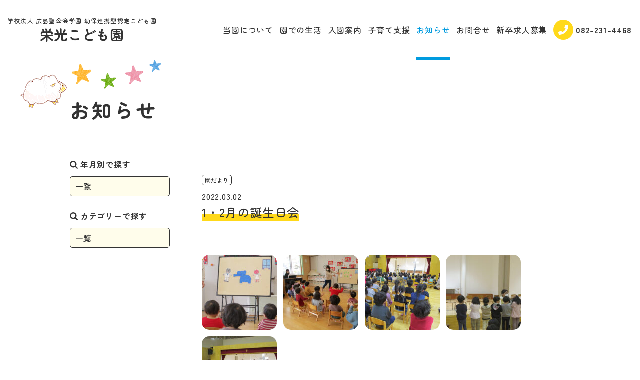

--- FILE ---
content_type: text/html; charset=UTF-8
request_url: https://eikou-kodomoen.jp/1%E3%83%BB2%E6%9C%88%E3%81%AE%E8%AA%95%E7%94%9F%E6%97%A5%E4%BC%9A/
body_size: 7815
content:
<!doctype html>
<html>
<head>
<meta charset="UTF-8">
<meta name="viewport" content="width=device-width,user-scalable=no,maximum-scale=1" />
<!--[if lt IE 9]> 
<script src="/js/html5shiv.min.js"></script> 
<![endif]-->
<link rel="shortcut icon" href="/favicon.ico">
<link rel="apple-touch-icon" type="image/png" href="/apple-touch-icon-180x180.png">
<link rel="icon" type="image/png" href="/icon-192x192.png">
	<title>1・2月の誕生日会 | 栄光こども園 | 学校法人 広島聖公会学園 認定こども園 ・キリスト教幼児教育</title>

     <meta name="description" content="学校法人 広島聖公会学園 認定こども園 ・キリスト教幼児教育を実践しております">
    <meta http-equiv="X-UA-Compatible" content="IE=edge" />
    <meta name="viewport" content="width=device-width, initial-scale=1.0">
    <meta name="format-detection" content="telephone=no">
    <meta http-equiv="X-UA-Compatible" content="IE=edge">
    <link href="/wp-content/themes/eikou-kodomoen.jp/css/destyle.css" rel="stylesheet">
    <link href="/wp-content/themes/eikou-kodomoen.jp/css/common.css" rel="stylesheet">
    <link href="/wp-content/themes/eikou-kodomoen.jp/css/animation.css" rel="stylesheet">

	    <link href="/wp-content/themes/eikou-kodomoen.jp/css/blog.css?1762048753" rel="stylesheet">
    <!--OGP-->
    <meta property="og:site_name" content="栄光こども園｜学校法人 広島聖公会学園 認定こども園">
    <meta property="og:description" content="学校法人 広島聖公会学園 認定こども園 ・キリスト教幼児教育を実践しております">
    <!-- <meta property="og:image" content="img/common/ogp.png"> -->
    <meta property="og:type" content="website">
    <meta property="og:title" content="栄光こども園｜学校法人 広島聖公会学園 認定こども園">
    <meta property="og:url" content="http://eikou-kodomoen.jp/">
    <!--OGP-->

     



<!-- Google tag (gtag.js) -->
<script async src="https://www.googletagmanager.com/gtag/js?id=G-MBLF8WKG5N"></script>
<script>
  window.dataLayer = window.dataLayer || [];
  function gtag(){dataLayer.push(arguments);}
  gtag('js', new Date());

  gtag('config', 'G-MBLF8WKG5N');
</script>


</head>



	 







<!--HEADER-->
<header>

    <!--LOGO-->
    <div class="box-logo">
        <h1 class="logo"><a href="https://eikou-kodomoen.jp/"><span>学校法人 広島聖公会学園 幼保連携型認定こども園</span>栄光こども園</a></h1>
    </div>
    <!--LOGO-->

    <!--NAV-->
    <nav>
        <div class="box-nav">
            <div id="nav-toggle">
                <div><span></span><span></span><span></span></div>
            </div>
            <ul class="nav-header">
                <li>
                    <a href="https://eikou-kodomoen.jp/about">当園について</a>
                </li>
                <li class="plus">
                    <a>園での生活</a>
                    <ul class="nav-inner">
                        <li><a href="https://eikou-kodomoen.jp/life">年間行事</a></li>
                        <li><a href="https://eikou-kodomoen.jp/life/day">一日の生活</a></li>
                        <li><a href="https://eikou-kodomoen.jp/life/class">クラス紹介</a></li>
                    </ul>
                </li>
                <li>
                    <a href="https://eikou-kodomoen.jp/guide">入園案内</a>
                </li>
                <li>
                    <a href="https://eikou-kodomoen.jp/support">子育て支援</a>
                </li>
                <li>
                    <a href="https://eikou-kodomoen.jp/category/info">お知らせ</a>
                </li>
                <li>
                    <a href="https://eikou-kodomoen.jp/contact">お問合せ</a>
                </li>                <li>
                    <a href="https://recruit.eikou-kodomoen.jp/">新卒求人募集</a>
                </li>
                <li class="tel">
                    <a href="tel:0822314468"><img class="ico" src="https://eikou-kodomoen.jp/wp-content/themes/eikou-kodomoen.jp/img/common/ico-tel.svg">082-231-4468</a>
                </li>
            </ul>
        </div>
    </nav>
    <!--NAV-->

</header>
<!--HEADER-->
<main>
<meta name='robots' content='max-image-preview:large' />
	<style>img:is([sizes="auto" i], [sizes^="auto," i]) { contain-intrinsic-size: 3000px 1500px }</style>
	<script type="text/javascript">
/* <![CDATA[ */
window._wpemojiSettings = {"baseUrl":"https:\/\/s.w.org\/images\/core\/emoji\/16.0.1\/72x72\/","ext":".png","svgUrl":"https:\/\/s.w.org\/images\/core\/emoji\/16.0.1\/svg\/","svgExt":".svg","source":{"concatemoji":"https:\/\/eikou-kodomoen.jp\/wp-includes\/js\/wp-emoji-release.min.js?ver=6.8.3"}};
/*! This file is auto-generated */
!function(s,n){var o,i,e;function c(e){try{var t={supportTests:e,timestamp:(new Date).valueOf()};sessionStorage.setItem(o,JSON.stringify(t))}catch(e){}}function p(e,t,n){e.clearRect(0,0,e.canvas.width,e.canvas.height),e.fillText(t,0,0);var t=new Uint32Array(e.getImageData(0,0,e.canvas.width,e.canvas.height).data),a=(e.clearRect(0,0,e.canvas.width,e.canvas.height),e.fillText(n,0,0),new Uint32Array(e.getImageData(0,0,e.canvas.width,e.canvas.height).data));return t.every(function(e,t){return e===a[t]})}function u(e,t){e.clearRect(0,0,e.canvas.width,e.canvas.height),e.fillText(t,0,0);for(var n=e.getImageData(16,16,1,1),a=0;a<n.data.length;a++)if(0!==n.data[a])return!1;return!0}function f(e,t,n,a){switch(t){case"flag":return n(e,"\ud83c\udff3\ufe0f\u200d\u26a7\ufe0f","\ud83c\udff3\ufe0f\u200b\u26a7\ufe0f")?!1:!n(e,"\ud83c\udde8\ud83c\uddf6","\ud83c\udde8\u200b\ud83c\uddf6")&&!n(e,"\ud83c\udff4\udb40\udc67\udb40\udc62\udb40\udc65\udb40\udc6e\udb40\udc67\udb40\udc7f","\ud83c\udff4\u200b\udb40\udc67\u200b\udb40\udc62\u200b\udb40\udc65\u200b\udb40\udc6e\u200b\udb40\udc67\u200b\udb40\udc7f");case"emoji":return!a(e,"\ud83e\udedf")}return!1}function g(e,t,n,a){var r="undefined"!=typeof WorkerGlobalScope&&self instanceof WorkerGlobalScope?new OffscreenCanvas(300,150):s.createElement("canvas"),o=r.getContext("2d",{willReadFrequently:!0}),i=(o.textBaseline="top",o.font="600 32px Arial",{});return e.forEach(function(e){i[e]=t(o,e,n,a)}),i}function t(e){var t=s.createElement("script");t.src=e,t.defer=!0,s.head.appendChild(t)}"undefined"!=typeof Promise&&(o="wpEmojiSettingsSupports",i=["flag","emoji"],n.supports={everything:!0,everythingExceptFlag:!0},e=new Promise(function(e){s.addEventListener("DOMContentLoaded",e,{once:!0})}),new Promise(function(t){var n=function(){try{var e=JSON.parse(sessionStorage.getItem(o));if("object"==typeof e&&"number"==typeof e.timestamp&&(new Date).valueOf()<e.timestamp+604800&&"object"==typeof e.supportTests)return e.supportTests}catch(e){}return null}();if(!n){if("undefined"!=typeof Worker&&"undefined"!=typeof OffscreenCanvas&&"undefined"!=typeof URL&&URL.createObjectURL&&"undefined"!=typeof Blob)try{var e="postMessage("+g.toString()+"("+[JSON.stringify(i),f.toString(),p.toString(),u.toString()].join(",")+"));",a=new Blob([e],{type:"text/javascript"}),r=new Worker(URL.createObjectURL(a),{name:"wpTestEmojiSupports"});return void(r.onmessage=function(e){c(n=e.data),r.terminate(),t(n)})}catch(e){}c(n=g(i,f,p,u))}t(n)}).then(function(e){for(var t in e)n.supports[t]=e[t],n.supports.everything=n.supports.everything&&n.supports[t],"flag"!==t&&(n.supports.everythingExceptFlag=n.supports.everythingExceptFlag&&n.supports[t]);n.supports.everythingExceptFlag=n.supports.everythingExceptFlag&&!n.supports.flag,n.DOMReady=!1,n.readyCallback=function(){n.DOMReady=!0}}).then(function(){return e}).then(function(){var e;n.supports.everything||(n.readyCallback(),(e=n.source||{}).concatemoji?t(e.concatemoji):e.wpemoji&&e.twemoji&&(t(e.twemoji),t(e.wpemoji)))}))}((window,document),window._wpemojiSettings);
/* ]]> */
</script>
<style id='wp-emoji-styles-inline-css' type='text/css'>

	img.wp-smiley, img.emoji {
		display: inline !important;
		border: none !important;
		box-shadow: none !important;
		height: 1em !important;
		width: 1em !important;
		margin: 0 0.07em !important;
		vertical-align: -0.1em !important;
		background: none !important;
		padding: 0 !important;
	}
</style>
<link rel='stylesheet' id='wp-block-library-css' href='https://eikou-kodomoen.jp/wp-includes/css/dist/block-library/style.min.css?ver=6.8.3' type='text/css' media='all' />
<style id='classic-theme-styles-inline-css' type='text/css'>
/*! This file is auto-generated */
.wp-block-button__link{color:#fff;background-color:#32373c;border-radius:9999px;box-shadow:none;text-decoration:none;padding:calc(.667em + 2px) calc(1.333em + 2px);font-size:1.125em}.wp-block-file__button{background:#32373c;color:#fff;text-decoration:none}
</style>
<style id='global-styles-inline-css' type='text/css'>
:root{--wp--preset--aspect-ratio--square: 1;--wp--preset--aspect-ratio--4-3: 4/3;--wp--preset--aspect-ratio--3-4: 3/4;--wp--preset--aspect-ratio--3-2: 3/2;--wp--preset--aspect-ratio--2-3: 2/3;--wp--preset--aspect-ratio--16-9: 16/9;--wp--preset--aspect-ratio--9-16: 9/16;--wp--preset--color--black: #000000;--wp--preset--color--cyan-bluish-gray: #abb8c3;--wp--preset--color--white: #ffffff;--wp--preset--color--pale-pink: #f78da7;--wp--preset--color--vivid-red: #cf2e2e;--wp--preset--color--luminous-vivid-orange: #ff6900;--wp--preset--color--luminous-vivid-amber: #fcb900;--wp--preset--color--light-green-cyan: #7bdcb5;--wp--preset--color--vivid-green-cyan: #00d084;--wp--preset--color--pale-cyan-blue: #8ed1fc;--wp--preset--color--vivid-cyan-blue: #0693e3;--wp--preset--color--vivid-purple: #9b51e0;--wp--preset--gradient--vivid-cyan-blue-to-vivid-purple: linear-gradient(135deg,rgba(6,147,227,1) 0%,rgb(155,81,224) 100%);--wp--preset--gradient--light-green-cyan-to-vivid-green-cyan: linear-gradient(135deg,rgb(122,220,180) 0%,rgb(0,208,130) 100%);--wp--preset--gradient--luminous-vivid-amber-to-luminous-vivid-orange: linear-gradient(135deg,rgba(252,185,0,1) 0%,rgba(255,105,0,1) 100%);--wp--preset--gradient--luminous-vivid-orange-to-vivid-red: linear-gradient(135deg,rgba(255,105,0,1) 0%,rgb(207,46,46) 100%);--wp--preset--gradient--very-light-gray-to-cyan-bluish-gray: linear-gradient(135deg,rgb(238,238,238) 0%,rgb(169,184,195) 100%);--wp--preset--gradient--cool-to-warm-spectrum: linear-gradient(135deg,rgb(74,234,220) 0%,rgb(151,120,209) 20%,rgb(207,42,186) 40%,rgb(238,44,130) 60%,rgb(251,105,98) 80%,rgb(254,248,76) 100%);--wp--preset--gradient--blush-light-purple: linear-gradient(135deg,rgb(255,206,236) 0%,rgb(152,150,240) 100%);--wp--preset--gradient--blush-bordeaux: linear-gradient(135deg,rgb(254,205,165) 0%,rgb(254,45,45) 50%,rgb(107,0,62) 100%);--wp--preset--gradient--luminous-dusk: linear-gradient(135deg,rgb(255,203,112) 0%,rgb(199,81,192) 50%,rgb(65,88,208) 100%);--wp--preset--gradient--pale-ocean: linear-gradient(135deg,rgb(255,245,203) 0%,rgb(182,227,212) 50%,rgb(51,167,181) 100%);--wp--preset--gradient--electric-grass: linear-gradient(135deg,rgb(202,248,128) 0%,rgb(113,206,126) 100%);--wp--preset--gradient--midnight: linear-gradient(135deg,rgb(2,3,129) 0%,rgb(40,116,252) 100%);--wp--preset--font-size--small: 13px;--wp--preset--font-size--medium: 20px;--wp--preset--font-size--large: 36px;--wp--preset--font-size--x-large: 42px;--wp--preset--spacing--20: 0.44rem;--wp--preset--spacing--30: 0.67rem;--wp--preset--spacing--40: 1rem;--wp--preset--spacing--50: 1.5rem;--wp--preset--spacing--60: 2.25rem;--wp--preset--spacing--70: 3.38rem;--wp--preset--spacing--80: 5.06rem;--wp--preset--shadow--natural: 6px 6px 9px rgba(0, 0, 0, 0.2);--wp--preset--shadow--deep: 12px 12px 50px rgba(0, 0, 0, 0.4);--wp--preset--shadow--sharp: 6px 6px 0px rgba(0, 0, 0, 0.2);--wp--preset--shadow--outlined: 6px 6px 0px -3px rgba(255, 255, 255, 1), 6px 6px rgba(0, 0, 0, 1);--wp--preset--shadow--crisp: 6px 6px 0px rgba(0, 0, 0, 1);}:where(.is-layout-flex){gap: 0.5em;}:where(.is-layout-grid){gap: 0.5em;}body .is-layout-flex{display: flex;}.is-layout-flex{flex-wrap: wrap;align-items: center;}.is-layout-flex > :is(*, div){margin: 0;}body .is-layout-grid{display: grid;}.is-layout-grid > :is(*, div){margin: 0;}:where(.wp-block-columns.is-layout-flex){gap: 2em;}:where(.wp-block-columns.is-layout-grid){gap: 2em;}:where(.wp-block-post-template.is-layout-flex){gap: 1.25em;}:where(.wp-block-post-template.is-layout-grid){gap: 1.25em;}.has-black-color{color: var(--wp--preset--color--black) !important;}.has-cyan-bluish-gray-color{color: var(--wp--preset--color--cyan-bluish-gray) !important;}.has-white-color{color: var(--wp--preset--color--white) !important;}.has-pale-pink-color{color: var(--wp--preset--color--pale-pink) !important;}.has-vivid-red-color{color: var(--wp--preset--color--vivid-red) !important;}.has-luminous-vivid-orange-color{color: var(--wp--preset--color--luminous-vivid-orange) !important;}.has-luminous-vivid-amber-color{color: var(--wp--preset--color--luminous-vivid-amber) !important;}.has-light-green-cyan-color{color: var(--wp--preset--color--light-green-cyan) !important;}.has-vivid-green-cyan-color{color: var(--wp--preset--color--vivid-green-cyan) !important;}.has-pale-cyan-blue-color{color: var(--wp--preset--color--pale-cyan-blue) !important;}.has-vivid-cyan-blue-color{color: var(--wp--preset--color--vivid-cyan-blue) !important;}.has-vivid-purple-color{color: var(--wp--preset--color--vivid-purple) !important;}.has-black-background-color{background-color: var(--wp--preset--color--black) !important;}.has-cyan-bluish-gray-background-color{background-color: var(--wp--preset--color--cyan-bluish-gray) !important;}.has-white-background-color{background-color: var(--wp--preset--color--white) !important;}.has-pale-pink-background-color{background-color: var(--wp--preset--color--pale-pink) !important;}.has-vivid-red-background-color{background-color: var(--wp--preset--color--vivid-red) !important;}.has-luminous-vivid-orange-background-color{background-color: var(--wp--preset--color--luminous-vivid-orange) !important;}.has-luminous-vivid-amber-background-color{background-color: var(--wp--preset--color--luminous-vivid-amber) !important;}.has-light-green-cyan-background-color{background-color: var(--wp--preset--color--light-green-cyan) !important;}.has-vivid-green-cyan-background-color{background-color: var(--wp--preset--color--vivid-green-cyan) !important;}.has-pale-cyan-blue-background-color{background-color: var(--wp--preset--color--pale-cyan-blue) !important;}.has-vivid-cyan-blue-background-color{background-color: var(--wp--preset--color--vivid-cyan-blue) !important;}.has-vivid-purple-background-color{background-color: var(--wp--preset--color--vivid-purple) !important;}.has-black-border-color{border-color: var(--wp--preset--color--black) !important;}.has-cyan-bluish-gray-border-color{border-color: var(--wp--preset--color--cyan-bluish-gray) !important;}.has-white-border-color{border-color: var(--wp--preset--color--white) !important;}.has-pale-pink-border-color{border-color: var(--wp--preset--color--pale-pink) !important;}.has-vivid-red-border-color{border-color: var(--wp--preset--color--vivid-red) !important;}.has-luminous-vivid-orange-border-color{border-color: var(--wp--preset--color--luminous-vivid-orange) !important;}.has-luminous-vivid-amber-border-color{border-color: var(--wp--preset--color--luminous-vivid-amber) !important;}.has-light-green-cyan-border-color{border-color: var(--wp--preset--color--light-green-cyan) !important;}.has-vivid-green-cyan-border-color{border-color: var(--wp--preset--color--vivid-green-cyan) !important;}.has-pale-cyan-blue-border-color{border-color: var(--wp--preset--color--pale-cyan-blue) !important;}.has-vivid-cyan-blue-border-color{border-color: var(--wp--preset--color--vivid-cyan-blue) !important;}.has-vivid-purple-border-color{border-color: var(--wp--preset--color--vivid-purple) !important;}.has-vivid-cyan-blue-to-vivid-purple-gradient-background{background: var(--wp--preset--gradient--vivid-cyan-blue-to-vivid-purple) !important;}.has-light-green-cyan-to-vivid-green-cyan-gradient-background{background: var(--wp--preset--gradient--light-green-cyan-to-vivid-green-cyan) !important;}.has-luminous-vivid-amber-to-luminous-vivid-orange-gradient-background{background: var(--wp--preset--gradient--luminous-vivid-amber-to-luminous-vivid-orange) !important;}.has-luminous-vivid-orange-to-vivid-red-gradient-background{background: var(--wp--preset--gradient--luminous-vivid-orange-to-vivid-red) !important;}.has-very-light-gray-to-cyan-bluish-gray-gradient-background{background: var(--wp--preset--gradient--very-light-gray-to-cyan-bluish-gray) !important;}.has-cool-to-warm-spectrum-gradient-background{background: var(--wp--preset--gradient--cool-to-warm-spectrum) !important;}.has-blush-light-purple-gradient-background{background: var(--wp--preset--gradient--blush-light-purple) !important;}.has-blush-bordeaux-gradient-background{background: var(--wp--preset--gradient--blush-bordeaux) !important;}.has-luminous-dusk-gradient-background{background: var(--wp--preset--gradient--luminous-dusk) !important;}.has-pale-ocean-gradient-background{background: var(--wp--preset--gradient--pale-ocean) !important;}.has-electric-grass-gradient-background{background: var(--wp--preset--gradient--electric-grass) !important;}.has-midnight-gradient-background{background: var(--wp--preset--gradient--midnight) !important;}.has-small-font-size{font-size: var(--wp--preset--font-size--small) !important;}.has-medium-font-size{font-size: var(--wp--preset--font-size--medium) !important;}.has-large-font-size{font-size: var(--wp--preset--font-size--large) !important;}.has-x-large-font-size{font-size: var(--wp--preset--font-size--x-large) !important;}
:where(.wp-block-post-template.is-layout-flex){gap: 1.25em;}:where(.wp-block-post-template.is-layout-grid){gap: 1.25em;}
:where(.wp-block-columns.is-layout-flex){gap: 2em;}:where(.wp-block-columns.is-layout-grid){gap: 2em;}
:root :where(.wp-block-pullquote){font-size: 1.5em;line-height: 1.6;}
</style>
<link rel='stylesheet' id='wp-pagenavi-css' href='https://eikou-kodomoen.jp/wp-content/plugins/wp-pagenavi/pagenavi-css.css?ver=2.70' type='text/css' media='all' />
<link rel="https://api.w.org/" href="https://eikou-kodomoen.jp/wp-json/" /><link rel="alternate" title="JSON" type="application/json" href="https://eikou-kodomoen.jp/wp-json/wp/v2/posts/17182" /><link rel="EditURI" type="application/rsd+xml" title="RSD" href="https://eikou-kodomoen.jp/xmlrpc.php?rsd" />
<meta name="generator" content="WordPress 6.8.3" />
<link rel="canonical" href="https://eikou-kodomoen.jp/1%e3%83%bb2%e6%9c%88%e3%81%ae%e8%aa%95%e7%94%9f%e6%97%a5%e4%bc%9a/" />
<link rel='shortlink' href='https://eikou-kodomoen.jp/?p=17182' />
<link rel="alternate" title="oEmbed (JSON)" type="application/json+oembed" href="https://eikou-kodomoen.jp/wp-json/oembed/1.0/embed?url=https%3A%2F%2Feikou-kodomoen.jp%2F1%25e3%2583%25bb2%25e6%259c%2588%25e3%2581%25ae%25e8%25aa%2595%25e7%2594%259f%25e6%2597%25a5%25e4%25bc%259a%2F" />
<link rel="alternate" title="oEmbed (XML)" type="text/xml+oembed" href="https://eikou-kodomoen.jp/wp-json/oembed/1.0/embed?url=https%3A%2F%2Feikou-kodomoen.jp%2F1%25e3%2583%25bb2%25e6%259c%2588%25e3%2581%25ae%25e8%25aa%2595%25e7%2594%259f%25e6%2597%25a5%25e4%25bc%259a%2F&#038;format=xml" />


        <!--MV-->
        <section class="box-mv css-anime fadein">
            <div class="box-ttl">
                <h2 class="ttl"><a href="./">お知らせ</a></h2>
            </div>
        </section>
        <!--MV-->

        <!--CONT-->
        <div class="box-cont">

            <!--SIDE-->
            <aside class="box-blog-side">
                <div class="box">
                    <p class="ttl"><img class="ico" src="/wp-content/themes/eikou-kodomoen.jp/img/common/ico-search.svg"> 年月別で探す</p>
<select id="select" name="archive-dropdown" onChange='document.location.href=this.options[this.selectedIndex].value;'>
<option value="https://eikou-kodomoen.jp/category/news">一覧</option>
<option value="">月を選択</option>
	<option value='https://eikou-kodomoen.jp/2025/10/'> 2025年10月 &nbsp;(7)</option>
	<option value='https://eikou-kodomoen.jp/2025/09/'> 2025年9月 &nbsp;(3)</option>
	<option value='https://eikou-kodomoen.jp/2025/08/'> 2025年8月 &nbsp;(1)</option>
	<option value='https://eikou-kodomoen.jp/2025/07/'> 2025年7月 &nbsp;(8)</option>
	<option value='https://eikou-kodomoen.jp/2025/06/'> 2025年6月 &nbsp;(5)</option>
	<option value='https://eikou-kodomoen.jp/2025/05/'> 2025年5月 &nbsp;(8)</option>
	<option value='https://eikou-kodomoen.jp/2025/04/'> 2025年4月 &nbsp;(4)</option>
	<option value='https://eikou-kodomoen.jp/2025/03/'> 2025年3月 &nbsp;(2)</option>
	<option value='https://eikou-kodomoen.jp/2025/02/'> 2025年2月 &nbsp;(4)</option>
	<option value='https://eikou-kodomoen.jp/2025/01/'> 2025年1月 &nbsp;(3)</option>
	<option value='https://eikou-kodomoen.jp/2024/12/'> 2024年12月 &nbsp;(5)</option>
	<option value='https://eikou-kodomoen.jp/2024/11/'> 2024年11月 &nbsp;(7)</option>
	<option value='https://eikou-kodomoen.jp/2024/10/'> 2024年10月 &nbsp;(6)</option>
	<option value='https://eikou-kodomoen.jp/2024/09/'> 2024年9月 &nbsp;(8)</option>
	<option value='https://eikou-kodomoen.jp/2024/08/'> 2024年8月 &nbsp;(5)</option>
	<option value='https://eikou-kodomoen.jp/2024/07/'> 2024年7月 &nbsp;(6)</option>
	<option value='https://eikou-kodomoen.jp/2024/06/'> 2024年6月 &nbsp;(7)</option>
	<option value='https://eikou-kodomoen.jp/2024/05/'> 2024年5月 &nbsp;(11)</option>
	<option value='https://eikou-kodomoen.jp/2024/04/'> 2024年4月 &nbsp;(6)</option>
	<option value='https://eikou-kodomoen.jp/2024/03/'> 2024年3月 &nbsp;(5)</option>
	<option value='https://eikou-kodomoen.jp/2024/02/'> 2024年2月 &nbsp;(6)</option>
	<option value='https://eikou-kodomoen.jp/2024/01/'> 2024年1月 &nbsp;(4)</option>
	<option value='https://eikou-kodomoen.jp/2023/12/'> 2023年12月 &nbsp;(3)</option>
	<option value='https://eikou-kodomoen.jp/2023/11/'> 2023年11月 &nbsp;(7)</option>
	<option value='https://eikou-kodomoen.jp/2023/10/'> 2023年10月 &nbsp;(11)</option>
	<option value='https://eikou-kodomoen.jp/2023/09/'> 2023年9月 &nbsp;(2)</option>
	<option value='https://eikou-kodomoen.jp/2023/08/'> 2023年8月 &nbsp;(2)</option>
	<option value='https://eikou-kodomoen.jp/2023/07/'> 2023年7月 &nbsp;(5)</option>
	<option value='https://eikou-kodomoen.jp/2023/06/'> 2023年6月 &nbsp;(6)</option>
	<option value='https://eikou-kodomoen.jp/2023/05/'> 2023年5月 &nbsp;(5)</option>
	<option value='https://eikou-kodomoen.jp/2023/04/'> 2023年4月 &nbsp;(2)</option>
	<option value='https://eikou-kodomoen.jp/2023/03/'> 2023年3月 &nbsp;(1)</option>
	<option value='https://eikou-kodomoen.jp/2023/02/'> 2023年2月 &nbsp;(2)</option>
	<option value='https://eikou-kodomoen.jp/2023/01/'> 2023年1月 &nbsp;(1)</option>
	<option value='https://eikou-kodomoen.jp/2022/12/'> 2022年12月 &nbsp;(2)</option>
	<option value='https://eikou-kodomoen.jp/2022/11/'> 2022年11月 &nbsp;(4)</option>
	<option value='https://eikou-kodomoen.jp/2022/09/'> 2022年9月 &nbsp;(2)</option>
	<option value='https://eikou-kodomoen.jp/2022/08/'> 2022年8月 &nbsp;(1)</option>
	<option value='https://eikou-kodomoen.jp/2022/07/'> 2022年7月 &nbsp;(2)</option>
	<option value='https://eikou-kodomoen.jp/2022/06/'> 2022年6月 &nbsp;(3)</option>
	<option value='https://eikou-kodomoen.jp/2022/05/'> 2022年5月 &nbsp;(4)</option>
	<option value='https://eikou-kodomoen.jp/2022/03/'> 2022年3月 &nbsp;(1)</option>
	<option value='https://eikou-kodomoen.jp/2022/02/'> 2022年2月 &nbsp;(1)</option>
	<option value='https://eikou-kodomoen.jp/2021/11/'> 2021年11月 &nbsp;(4)</option>
	<option value='https://eikou-kodomoen.jp/2021/10/'> 2021年10月 &nbsp;(1)</option>
	<option value='https://eikou-kodomoen.jp/2021/09/'> 2021年9月 &nbsp;(1)</option>
	<option value='https://eikou-kodomoen.jp/2021/03/'> 2021年3月 &nbsp;(1)</option>
</select>
                </div>
                <div class="box">
                    <p class="ttl"><img class="ico" src="/wp-content/themes/eikou-kodomoen.jp/img/common/ico-search.svg"> カテゴリーで探す</p>
<select id="select" name="archive-dropdown" onChange='document.location.href=this.options[this.selectedIndex].value;'>
<option value="/category/info/">一覧</option>
<option value="/category/info/news">園だより</option>
<option value="/category/info/diary">日々の出来事</option>
</select>
                </div>
            </aside>
            <!--SIDE-->

            <!--BLOG-->
            <section class="box-blog  box-blog-single">
                <article class="box">
                    <div class="box-txt">
                        <ul class="list">
<li><a href="/?cat=3">園だより</a></li>
                        </ul>
                        <p class="txt-date">2022.03.02</p>
                        <h3 class="ttl"><span class="com-marker">1・2月の誕生日会</span></h3>
                    </div>
 <!--                   <div class="box-img"><img class="img" src="../img/blog/img-01.jpg"></div> -->
                    <div class="box-wp"><p><a href="https://eikou-kodomoen.jp/wp-content/uploads/2022/03/IMG_5377.jpg" rel="attachment wp-att-17183"><img decoding="async" class="alignnone size-thumbnail wp-image-17183" src="https://eikou-kodomoen.jp/wp-content/uploads/2022/03/IMG_5377-150x150.jpg" alt="" width="150" height="150" /></a> <a href="https://eikou-kodomoen.jp/wp-content/uploads/2022/03/IMG_5380.jpg" rel="attachment wp-att-17184"><img decoding="async" class="alignnone size-thumbnail wp-image-17184" src="https://eikou-kodomoen.jp/wp-content/uploads/2022/03/IMG_5380-150x150.jpg" alt="" width="150" height="150" /></a> <a href="https://eikou-kodomoen.jp/wp-content/uploads/2022/03/IMG_5382.jpg" rel="attachment wp-att-17185"><img decoding="async" class="alignnone size-thumbnail wp-image-17185" src="https://eikou-kodomoen.jp/wp-content/uploads/2022/03/IMG_5382-150x150.jpg" alt="" width="150" height="150" /></a> <a href="https://eikou-kodomoen.jp/wp-content/uploads/2022/03/IMG_6049.jpg" rel="attachment wp-att-17186"><img loading="lazy" decoding="async" class="alignnone size-thumbnail wp-image-17186" src="https://eikou-kodomoen.jp/wp-content/uploads/2022/03/IMG_6049-150x150.jpg" alt="" width="150" height="150" /></a> <a href="https://eikou-kodomoen.jp/wp-content/uploads/2022/03/IMG_5454.jpg" rel="attachment wp-att-17187"><img loading="lazy" decoding="async" class="alignnone size-thumbnail wp-image-17187" src="https://eikou-kodomoen.jp/wp-content/uploads/2022/03/IMG_5454-150x150.jpg" alt="" width="150" height="150" /></a></p>
<p>24日（木）に1・2月の誕生日会をしました。誕生月の友だちが園長先生に祝福していただいた後、3号の子どもたちは「ねこのおいしゃさん」のパネルシアターを見ながら、先生や友だちと一緒に踊っていました♪初めて聞いた歌でしたが、ノリノリで猫になりきっていました。また、1・2号の子どもたちは、鍵盤ハーモニカ、縦笛、アコーディオン、タンバリン、鈴の合奏を聞きました♪アコーディオンが出て来ると「何？何？」と、とても興味深そうに見ていました。蛇腹を動かして音が鳴ることがわかると「すご～い!!」と大喜びでした！</p>
</div>
                </article>

                <div class="nav-paging">
													<div><a href="https://eikou-kodomoen.jp/%e5%9c%92%e5%a4%96%e4%bf%9d%e8%82%b2%ef%bc%88%e5%b9%b4%e5%b0%91%ef%bc%89/" rel="prev">&laquo; 前の記事</a></div>
						                    <div><a href="../category/info/">記事一覧</a></div>
													<div class="alignright"><a href="https://eikou-kodomoen.jp/4%e6%9c%88%e8%aa%95%e7%94%9f%e6%97%a5%e4%bc%9a/" rel="next">次の記事 &raquo;</a></div>
						
<!--                    <div><a href="#"><img class="ico" src="/wp-content/themes/eikou-kodomoen.jp/img/common/ico-arrow_left.png"> 前の5件</a></div>
                    <div><a href="./">記事一覧</a></div>
                    <div><a href="#">次の5件 <img class="ico" src="/wp-content/themes/eikou-kodomoen.jp/img/common/ico-arrow_right.png"></a></div>
 -->
                </div>

            </section>
            <!--BLOG-->

        </div>
        <!--CONT-->






    </main>

<!--FOOTER-->
<footer>

    <!--PAGETOP-->
    <div class="box-pagetop" id="pagetop">
        <a href="#a-pagetop"><img src="https://eikou-kodomoen.jp/wp-content/themes/eikou-kodomoen.jp/img/common/ico-pagetop.svg" alt="ページの先頭へ戻る"></a>
    </div>
    <!--PAGETOP-->

    <div class="box-footer">

        <!--LOGO-->
        <div class="box-logo">
            <div class="ico"><img src="https://eikou-kodomoen.jp/wp-content/themes/eikou-kodomoen.jp/img/common/ico-cross.svg"></div>
            <h1 class="logo"><span>学校法人 広島聖公会学園 幼保連携型認定こども園</span>栄光こども園</h1>
        </div>
        <!--LOGO-->

        <p class="txt-address">広島市中区江波西二丁目 32-1</p>
        <p class="txt-copyright">© Eikou kodomoen All Rights Reserved</p>

    </div>

</footer>
<!--FOOTER-->

<!--JS-->
<script src="/wp-content/themes/eikou-kodomoen.jp/js/jquery.min.js"></script>
<script src="/wp-content/themes/eikou-kodomoen.jp/js/script.js"></script>
<!--JS-->    

		
<script type="speculationrules">
{"prefetch":[{"source":"document","where":{"and":[{"href_matches":"\/*"},{"not":{"href_matches":["\/wp-*.php","\/wp-admin\/*","\/wp-content\/uploads\/*","\/wp-content\/*","\/wp-content\/plugins\/*","\/wp-content\/themes\/eikou-kodomoen.jp\/*","\/*\\?(.+)"]}},{"not":{"selector_matches":"a[rel~=\"nofollow\"]"}},{"not":{"selector_matches":".no-prefetch, .no-prefetch a"}}]},"eagerness":"conservative"}]}
</script>

</body>
</html>


--- FILE ---
content_type: text/css
request_url: https://eikou-kodomoen.jp/wp-content/themes/eikou-kodomoen.jp/css/common.css
body_size: 2434
content:
@import url("https://fonts.googleapis.com/css2?family=Zen+Maru+Gothic:wght@500;700&display=swap");

html {
    overflow-x: hidden;
}

body {
    overflow-x: hidden;
    padding-top: 120px;
    color: #333;
    letter-spacing: 0.05em;
    font-family: "Zen Maru Gothic", sans-serif;

    font-feature-settings: "palt";
}

body.fixed {
    position: fixed;
}

img {
    max-width: 100%;
}

a {
    transition: 0.2s;
}

a:hover {
    color: #009bdf;
}

a:hover img {
    opacity: 0.8;
    transition: 0.2s;
}

.pc {
    display: block;
}

.sp {
    display: none;
}

@media screen and (max-width: 896px) {
    body {
        padding-top: 60px;
    }
    .pc {
        display: none;
    }
    .sp {
        display: block;
    }
}
/* ------------------------------
	HEADER
------------------------------ */

header {
    position: fixed;
    top: 0;
    z-index: 10000;
    display: flex;
    align-items: center;
    justify-content: space-between;
    width: 100%;
    height: 120px;
    background: #fff;
}

.box-logo {
    padding: 0 15px;
    text-align: center;
}

.box-logo .logo {
    white-space: nowrap;
    letter-spacing: normal;
    font-weight: bold;
    font-size: 36px;
}

.box-logo span {
    display: block;
    padding: 0 0 5px;
    letter-spacing: 0.1em;
    font-weight: normal;
    font-size: 12px;
}

header .box-nav {
    display: flex;
    align-items: center;
    padding: 0 15px 0 0;
}

header .box-nav .nav-header {
    display: flex;
    justify-content: flex-start;
}

header .box-nav .nav-header > li {
    position: relative;
    padding: 0 0.8vw;
    height: 120px;
    cursor: pointer;
}

header .box-nav .nav-header > li a {
    display: flex;
    align-items: center;
    height: 100%;
    text-align: center;
}

header .box-nav .nav-header > li.tel {
    font-weight: bold;
}

header .box-nav .nav-header > li.tel .ico {
    padding: 0 10px 0 0;
}

header .box-nav .nav-header .nav-inner {
    position: absolute;
    top: 95px;
    right: 0;
    left: 0;
    display: none;
}

header .box-nav .nav-header .nav-inner li a {
    display: flex;
    justify-content: center;
    margin: 5px 0 0;
    padding: 10px 5px;
    border-radius: 5px;
    background: #ffd91a;
    white-space: nowrap;
}

header .box-nav .nav-header .nav-inner li a:hover {
    background: #009bdf;
    color: #fff;
}

@media screen and (max-width: 1400px) {

.box-logo .logo {
    white-space: nowrap;
    letter-spacing: normal;
    font-weight: bold;
    font-size: 28px;
}

.box-logo span {
    display: block;
    padding: 0 0 5px;
    letter-spacing: 0.1em;
    font-weight: normal;
    font-size: 12px;
}

header .box-nav {
    display: flex;
    align-items: center;
    padding: 0 10px 0 0;
}

header .box-nav .nav-header {
    display: flex;
    justify-content: flex-start;
}

header .box-nav .nav-header > li {
    position: relative;
    padding: 0 0.5vw;
    height: 120px;
    cursor: pointer;
}

header .box-nav .nav-header > li a {
    display: flex;
    align-items: center;
    height: 100%;
    text-align: center;
}

header .box-nav .nav-header > li.tel {
    font-weight: bold;
}

header .box-nav .nav-header > li.tel .ico {
    padding: 0 5px 0 0;
}

header .box-nav .nav-header .nav-inner {
    position: absolute;
    top: 95px;
    right: 0;
    left: 0;
    display: none;
}

header .box-nav .nav-header .nav-inner li a {
    display: flex;
    justify-content: center;
    margin: 5px 0 0;
    padding: 10px 3px;
    border-radius: 5px;
    background: #ffd91a;
    white-space: nowrap;
}

header .box-nav .nav-header .nav-inner li a:hover {
    background: #009bdf;
    color: #fff;
}  
  
}



@media screen and (max-width: 896px) {
    header {
        height: 60px;
    }

    header .box-logo {
        transform: scale(0.6);
        transform-origin: center left;
    }

    header .box-nav .nav-header {
        position: absolute;
        top: 60px;
        left: 0;
        z-index: 10000;
        display: none;
        overflow-y: scroll;
        max-height: calc(100vh - 60px);
        width: 100%;
        background: #ffd91a;
    }

    header .box-nav .nav-header > li {
        padding: 0;
        height: auto !important;
    }

    header .box-nav .nav-header li a {
        padding: 20px !important;
        border-bottom: 1px solid #fff;
    }

    header .box-nav .nav-header li.tel a {
        justify-content: center;
        padding-left: 0 !important;
        border-bottom: 1px solid #ffd91a;
        background: #fff;
    }

    header .box-nav .nav-header li a::after {
        position: absolute;
        right: 15px;
        content: "〉";
    }

    header .box-nav .nav-header li.plus > a::after {
        right: 20px;
        content: "＋";
    }

    header .box-nav .nav-header li.plus.open > a::after {
        content: "－";
    }

    header .box-nav .nav-header li.tel a::after {
        display: none;
    }

    header .box-nav .nav-header .nav-inner {
        position: relative;
        top: auto;
        right: auto;
        left: auto;
        display: none;
    }

    header .box-nav .nav-header .nav-inner li a {
        display: flex;
        justify-content: flex-start;
        margin: 0;
        border-bottom: 1px solid #ffd91a;
        border-radius: 0;
        background: #fff;
    }

    header .box-nav .nav-header > li.tel {
        font-size: 24px;
    }
}

/* ------------------------------
	MAIN
------------------------------ */

.anchor {
    position: relative;
    top: -160px;
}
@media screen and (max-width: 896px) {
    .anchor {
        top: -80px;
    }
}

/* ------------------------------
	MV
------------------------------ */

.com-box-mv {
    display: flex;
    align-items: center;
    justify-content: center;
    height: 280px;
}

.com-box-mv .box-ttl .ttl {
    color: #fff;
    text-align: center;
    letter-spacing: 0.1em;
    font-size: 40px;
}

.com-box-mv .box-ttl .ttl span {
    display: block;
    margin: 0 0 10px;
    padding: 8px 0;
    border-top: 2px solid #fff;
    border-bottom: 2px solid #fff;
    font-size: 20px;
}

@media screen and (max-width: 896px) {
    .com-box-mv {
        height: 140px;
    }

    .com-box-mv .box-ttl .ttl {
        font-size: 20px;
    }

    .com-box-mv .box-ttl .ttl span {
        font-size: 14px;
    }
}

/* ------------------------------
	FOOTER
------------------------------ */

footer {
    position: relative;
    text-align: center;
}

footer .box-pagetop {
    position: fixed;
    right: 60px;
    bottom: 60px;
    z-index: 1;
    display: flex;
    align-items: center;
    justify-content: center;
    width: 60px;
    height: 60px;
    border-radius: 100%;
    background: #ffd91a;
    cursor: pointer;
}

footer .box-footer {
    padding: 60px 30px;
}

footer .box-logo .ico {
    padding: 0 0 30px 0;
}

footer .txt-address {
    padding: 30px 0 0 0;
    letter-spacing: 0.1em;;
}

footer .txt-copyright {
    padding: 60px 0 0 0;
    font-size: 12px;
}

@media screen and (max-width: 896px) {
    footer .box-pagetop {
        right: 15px;
        bottom: 45px;
        width: 40px;
        height: 40px;
    }
}

/* ------------------------------
	NAV
------------------------------ */

#nav-toggle {
    display: none;
}

@media screen and (max-width: 896px) {
    #nav-toggle {
        position: absolute;
        top: 0;
        right: 0;
        z-index: 10000;
        display: block;
        width: 60px;
        height: 60px;
        background: #ffd91a;
        cursor: pointer;
    }
    #nav-toggle div {
        position: relative;
    }
    #nav-toggle span {
        position: absolute;
        left: 20px;
        display: block;
        width: 20px;
        height: 2px;
        background: #666;
        -webkit-transition: 0.5s ease-in-out;
           -moz-transition: 0.5s ease-in-out;
                transition: 0.5s ease-in-out;
    }
    #nav-toggle span:nth-child(1) {
        top: 23px;
    }
    #nav-toggle span:nth-child(2) {
        top: 29px;
        width: 14px;
    }
    #nav-toggle span:nth-child(3) {
        top: 35px;
        width: 8px;
    }
    .open #nav-toggle span:nth-child(1) {
        top: 28px;
        width: 20px;
        -webkit-transform: rotate(135deg);
           -moz-transform: rotate(135deg);
                transform: rotate(135deg);
    }
    .open #nav-toggle span:nth-child(2) {
        left: 50%;
        width: 0;
    }
    .open #nav-toggle span:nth-child(3) {
        top: 28px;
        width: 20px;
        -webkit-transform: rotate(-135deg);
           -moz-transform: rotate(-135deg);
                transform: rotate(-135deg);
    }
}
/* ------------------------------
	PARTS
------------------------------ */

/* FONT */
.com-font-red {
    color: red;
}

/* MARKER */
.com-marker {
    background: linear-gradient(transparent 60%, #ffd91a 60%);
}

/* TAB */
.com-tab {
    display: flex;
    justify-content: center;
    margin: 0 auto;
    max-width: 1200px;
    font-weight: bold;
    font-size: 20px;
}

.com-tab .tab {
    display: flex;
    align-items: center;
    justify-content: center;
    margin: 0 15px;
    padding: 10px 15px 15px 15px;
    max-width: 360px;
    border-top: 5px solid #ffd91a;
    background: #ffd91a;
    background: linear-gradient(180deg, rgba(255,217,26,1) 80%, rgba(232,199,29,1) 100%);
    text-align: center;
    cursor: pointer;
}

.com-tab.two .tab {
    width: calc(100% / 2 - 30px);
}

.com-tab.three .tab {
    width: calc(100% / 3 - 30px);
}

.com-tab .tab.active {
    background: #fff;
}

.com-tab-cont {
    display: none;
}

.com-tab-cont.show {
    display: block;
}

/* TABLE */

.com-table {
    width: 100%;
    border-collapse: collapse;
    line-height: 1.618;
}
.com-table tr {
    border-bottom: 5px solid #fff;
}
.com-table th,
.com-table td {
    padding: 15px 30px;
    vertical-align: middle;
}
.com-table th {
    position: relative;
    background: #ffd91a;
    text-align: center;
width:200px;
}

@media screen and (max-width: 896px) {
.com-table th {
width:100%;
}


}



.com-table th::after {
    position: absolute;
    top: 50%;
    left: 100%;
    margin-top: -10px;
    border-width: 10px;
    border-style: solid;
    border-color: transparent transparent transparent #ffd91a;
    content: "";
}
.com-table td {
    background: #f5f5f5;
}
.com-table td a {
    color: #009bdf;
    text-decoration: underline;
}
.com-table td a:hover {
    text-decoration: none;
}
@media screen and (max-width: 896px) {
    /* TABLE */
    .com-table th,
    .com-table td {
        display: block;
    }
    .com-table th::after {
        top: 100%;
        left: 50%;
        margin-top: 0;
        margin-left: -15px;
        border-color: #ffd91a transparent transparent transparent;
    }
    /* TAB */
    .com-tab {
        padding: 0 15px;
        font-size: 16px;
    }
    .com-tab .tab {
        margin: 0 5px;
        padding: 10px 0 15px;
    }
    .com-tab-two .tab {
        width: calc(100% / 2 - 10px);
    }
    .com-tab-three .tab {
        width: calc(100% / 3 - 10px);
    }
}

/*追加*/
header .parents {
    margin: 0 0 0 0px;
    padding: 10px;
    border-radius: 5px;
    background: #ffd91a;
    font-size: 16px;
}
@media (max-width: 896px) {
    /* ------------------------------
        HEADER
    ------------------------------ */
    header  .parents {
/*
        position: absolute;
        right: -80px;
*/
    }

}


/*PC改行加える*/
.br-pc {
  display: inherit;
}

@media only screen and (max-width: 960px) {
  .br-pc {
    display: none;
  }
}

/*PC改行無効*/
.br_sp {
  display: none;
}

@media only screen and (max-width: 960px) {
  .br_sp {
    display: block;
  }
}

.br_ssp {
  display: none;
}

@media only screen and (max-width: 480px) {
  .br_ssp {
    display: block;
  }
}




--- FILE ---
content_type: text/css
request_url: https://eikou-kodomoen.jp/wp-content/themes/eikou-kodomoen.jp/css/animation.css
body_size: 160
content:
.fadein {
    opacity: 0;
    transition: opacity 1.5s;
}

.fadein.is-animated {
    opacity: 1;
}

.fadeup {
    opacity: 0;
    transition: opacity 1s, transform 1s;
    transform: translateY(30px);
}

.fadeup.is-animated {
    opacity: 1;
    transform: inherit;
}


--- FILE ---
content_type: text/css
request_url: https://eikou-kodomoen.jp/wp-content/themes/eikou-kodomoen.jp/css/blog.css?1762048753
body_size: 1332
content:
/* ------------------------------
	HEADER
------------------------------ */

@media screen and (min-width: 897px) {
    header .nav-header > li:nth-child(5) a {
        position: relative;
        color: #009bdf;
    }

    header .nav-header > li:nth-child(5) a::after {
        position: absolute;
        bottom: 0;
        width: 100%;
        height: 5px;
        background: #009bdf;
        content: "";
    }
}

/* ------------------------------
	MV
------------------------------ */

.box-mv {
    display: flex;
    align-items: center;
    margin: 0 auto;
    padding: 0 100px;
    max-width: 1200px;
    height: 200px;
    background: url("../img/common/ill_sheep.png") no-repeat;
}

.box-mv .box-ttl .ttl {
    letter-spacing: 0.1em;
    font-weight: bold;
    font-size: 40px;
}

/* ------------------------------
	BLOG
------------------------------ */

.box-cont {
    position: relative;
    display: flex;
    justify-content: space-between;
    margin: 0 auto;
    padding: 0 30px;
    max-width: 1060px;
}

.box-blog {
    padding: 0;
    width: calc(100% - (200px + 5vw));
}

.box-blog .box .box-txt .list {
    display: flex;
    flex-wrap: wrap;
}

.box-blog .box .box-txt .list li {
    display: flex;
    align-items: center;
    margin: 0 10px 10px 0;
    padding: 0 5px;
    border: 1px solid #333;
    border-radius: 5px;
    letter-spacing: normal;
    font-size: 12px;
}

.box-blog .box .box-txt .list li.category-01 {
    border: 1px solid #9ad75d;
    color: #9ad75d;
}

.box-blog .box .box-txt .list li.category-02 {
    border: 1px solid #7fe2e5;
    color: #7fe2e5;
}

.box-blog .box .box-txt .list li.category-03 {
    border: 1px solid #009bdf;
    color: #009bdf;
}

.box-blog .box .box-txt .list li.category-04 {
    border: 1px solid #ffc045;
    color: #ffc045;
}

.box-blog .box .box-txt .ttl {
    font-size: 24px;
}

.box-blog .nav-paging {
    display: flex;
    justify-content: center;
    padding: 60px 0;
}

.box-blog .nav-paging a {
    padding: 0 5px;
    text-decoration: underline;
}

.box-blog-side {
    width: 200px;
}

.box-blog-side .box .ttl {
    font-weight: bold;
}

.box-blog-side .box select {
    margin: 15px 0 30px 0;
    padding: 10px;
    width: 100%;
    border: 1px solid #333;
    border-radius: 5px;
    background: #fffdeb;
}

/* ------------------------------
	BLOG - ARCHIVE
------------------------------ */

.box-blog-archive .box {
    display: flex;
    justify-content: space-between;
    margin: 30px 0 0 0;
}

.box-blog-archive .box .box-img {
    width: 300px;
    height: 200px;
    border-radius: 30px;
}

.box-blog-archive .box .box-img .img {
    width: 300px;
    height: 200px;
    border-radius: 30px;

    object-fit: cover;
}

.box-blog-archive .box .box-txt {
    padding: 30px 0;
    width: calc(100% - 340px);
    text-overflow: ellipsis;
    line-height: 1.618;
}

.box-blog-archive .box .box-txt .txt {
    overflow: hidden;
    padding: 5px 0 0 0;
    text-overflow: ellipsis;
    white-space: nowrap;
    line-height: 1.618;
}

/* ------------------------------
	BLOG - SINGLE
------------------------------ */

.box-blog-single .box img {
    border-radius: 30px;
}

.box-blog-single .box .box-txt {
    padding: 30px 0;
    line-height: 1.618;
}

.box-blog-single .box .box-wp p {
    display: flex;
    flex-wrap: wrap;
    justify-content: flex-start;
    margin: 30px 0;
    line-height: 1.618;
}

.box-blog-single .box .box-wp a {
    display: inline-block;
	color:#00F;
	text-decoration:underline;

}

.box-blog-single .box .box-wp p img {
    margin: 0.5vw 1vw 0.5vw  0;
    border-radius: 15px;
}

@media (max-width: 896px) {
    /* ------------------------------
        MV
    ------------------------------ */

    .box-mv {
        justify-content: center;
        padding: 0 20px 5px;
        height: 60px;
        background-position: 10px 50%;
        background-size: auto 40px;
    }

    .box-mv .box-ttl .ttl {
        letter-spacing: normal;
        font-size: 20px;;
    }

    /* ------------------------------
        BLOG
    ------------------------------ */

    .box-cont {
        display: block;
        padding: 0;
    }

    .box-blog {
        padding: 0;
        width: auto;
    }

    .box-blog .nav-paging {
        padding: 20px 10px;
    }

    .box-blog-side {
        display: flex;
        align-items: flex-end;
        justify-content: space-between;
        padding: 20px;
        width: auto;
        background: #ffd91a;
    }

    .box-blog-side .box {
        width: calc(50% - 5px);
    }

    .box-blog-side .box .ttl {
        font-size: 14px;
    }

    .box-blog-side .box select {
        margin: 5px 0 0 0;
    }

    /* ------------------------------
        BLOG - ARCHIVE
    ------------------------------ */

    .box-blog-archive .box {
        display: block;
        margin: 0;
        padding: 20px;
    }

    .box-blog-archive a:nth-child(even) .box {
        background-color: #fffdeb;
    }

    .box-blog-archive .box .box-img {
        width: auto;
        height: auto;
    }

    .box-blog-archive .box .box-img .img {
        width: auto;
        height: auto;
    }

    .box-blog-archive .box .box-txt {
        padding: 20px 0;
        width: auto;
    }

    /* ------------------------------
        BLOG - SINGLE
    ------------------------------ */

    .box-blog-single .box {
        padding: 0 20px;
    }

    .box-blog-single .box .box-txt {
        padding: 20px 0 ;
    }

    .box-blog-single .box .box-wp p {
        margin: 20px 0;
    }

    .box-blog-single .box .box-wp p img {
        margin: 5px 10px 5px  0;
    }
}

.wp-pagenavi {
    display: flex !important;
    justify-content: center !important;
}

.wp-pagenavi a,
.wp-pagenavi span {
    display: flex !important;
    align-items: center !important;
    justify-content: center !important;
    margin: 0 4px !important;
    padding: 4px 8px !important;
    border: none !important;
    border-radius: 4px !important;
    background: #eee !important;
    text-decoration: none !important;
}

.wp-pagenavi a:hover,
.wp-pagenavi span.current {
    background: #009bdf !important;
    color: #fff !important;
}


--- FILE ---
content_type: image/svg+xml
request_url: https://eikou-kodomoen.jp/wp-content/themes/eikou-kodomoen.jp/img/common/ico-search.svg
body_size: 413
content:
<svg xmlns="http://www.w3.org/2000/svg" width="16" height="16" viewBox="0 0 16 16"><path d="M11.077-5.8A4.313,4.313,0,0,1,6.769-1.495,4.313,4.313,0,0,1,2.462-5.8,4.313,4.313,0,0,1,6.769-10.11,4.313,4.313,0,0,1,11.077-5.8ZM16,2.2a1.238,1.238,0,0,0-.356-.865l-3.3-3.3A6.754,6.754,0,0,0,13.538-5.8a6.767,6.767,0,0,0-6.769-6.769A6.767,6.767,0,0,0,0-5.8,6.767,6.767,0,0,0,6.769.967,6.754,6.754,0,0,0,10.606-.225l3.3,3.288a1.207,1.207,0,0,0,.865.365A1.239,1.239,0,0,0,16,2.2Z" transform="translate(0 12.571)" fill="#333"/></svg>

--- FILE ---
content_type: image/svg+xml
request_url: https://eikou-kodomoen.jp/wp-content/themes/eikou-kodomoen.jp/img/common/ico-pagetop.svg
body_size: 330
content:
<svg xmlns="http://www.w3.org/2000/svg" width="30" height="30" viewBox="0 0 30 30"><path d="M-19.265-23.385a1.669,1.669,0,0,0,2.357-.027l7.888-8.068v19.243A1.625,1.625,0,0,0-7.37-10.63h2.2a1.625,1.625,0,0,0,1.649-1.607V-31.48l7.881,8.062a1.681,1.681,0,0,0,2.357.027l1.525-1.486a1.572,1.572,0,0,0,0-2.27L-5.11-40.158a1.673,1.673,0,0,0-2.329,0L-20.79-27.141a1.572,1.572,0,0,0,0,2.27Z" transform="translate(21.274 40.63)" fill="#fff"/></svg>

--- FILE ---
content_type: application/javascript
request_url: https://eikou-kodomoen.jp/wp-content/themes/eikou-kodomoen.jp/js/script.js
body_size: 717
content:
// ANIMATION
function cssAnime() {
	$('.css-anime').each(function () {
		var elemPos = $(this).offset().top - 50;
		var scroll = $(window).scrollTop();
		var windowHeight = $(window).height();
		if (scroll >= elemPos - windowHeight) {
			$(this).addClass('is-animated');
		} else {
			//$(this).removeClass('start');
		}
	});
}
$(window).scroll(function () {
	cssAnime();
});
$(window).on('load', function () {
	cssAnime();
});

$(function () {

	// SCROLL
	$('a[href^="#"]').click(function () {
		let speed = 500;
		let href = $(this).attr("href");
		let target = $(href == "#" || href == "" ? 'html' : href);
		let position = target.offset().top;
		$("html, body").animate({
			scrollTop: position
		}, speed, "swing");
		return false;
	});

	// PAGETOP
	const topBtn = $("#pagetop");
	topBtn.hide();
	$(window).scroll(function () {
		if ($(this).scrollTop() > 100) {
			topBtn.fadeIn();
		} else {
			topBtn.fadeOut();
		}
	});
	topBtn.click(function () {
		$("body,html").animate({
			scrollTop: 0,
		},
			500
		);
		return false;
	});

	$('#nav-toggle').click(function () {
		$("header").toggleClass('open');
		$("header .nav-header").fadeToggle(500);
	});
	$('.nav-header .plus a').click(function () {
		$(this).parent().toggleClass('open');
		$(this).next().slideToggle();
	});

	// TAB
	let tabs = $(".com-tab .tab");
	$(".com-tab .tab").on("click", function () {
		$(".active").removeClass("active");
		$(this).addClass("active");
		const index = tabs.index(this);
		$(".com-tab-cont").removeClass("show").eq(index).addClass("show");
	})


	$('.tab1').click(function () {
		$(".box-bus").show();
	});
	$('.tab2').click(function () {
		$(".box-bus").hide();
	});

	//PC
	if (window.matchMedia("(min-width: 897px)").matches) {

		$(function () {
			$('.nav-header li').hover(function () {
				$("ul:not(:animated)", this).fadeIn();
			}, function () {
				$("ul", this).fadeOut();
			});
		});
	}

	//SP
	if (window.matchMedia("(max-width: 896px)").matches) {



	}

});

--- FILE ---
content_type: image/svg+xml
request_url: https://eikou-kodomoen.jp/wp-content/themes/eikou-kodomoen.jp/img/common/ico-tel.svg
body_size: 455
content:
<svg xmlns="http://www.w3.org/2000/svg" width="40" height="40" viewBox="0 0 40 40"><g transform="translate(-1673 -38)"><circle cx="20" cy="20" r="20" transform="translate(1673 38)" fill="#ffd91a"/><path d="M19.273-16.539l-4.062-.937a.944.944,0,0,0-1.074.543l-1.875,4.375a.935.935,0,0,0,.27,1.094L14.9-9.527A14.477,14.477,0,0,1,7.977-2.605L6.039-4.973a.936.936,0,0,0-1.094-.27L.57-3.367A.949.949,0,0,0,.023-2.289L.961,1.773a.937.937,0,0,0,.914.727A18.123,18.123,0,0,0,20-15.625.936.936,0,0,0,19.273-16.539Z" transform="translate(1683 65.5)" fill="#fff"/></g></svg>

--- FILE ---
content_type: image/svg+xml
request_url: https://eikou-kodomoen.jp/wp-content/themes/eikou-kodomoen.jp/img/common/ico-cross.svg
body_size: 270
content:
<svg xmlns="http://www.w3.org/2000/svg" width="25" height="35" viewBox="0 0 25 35"><path d="M277.5-4482v-17.5H270a2.5,2.5,0,0,1-2.5-2.5,2.5,2.5,0,0,1,2.5-2.5h7.5v-7.5a2.5,2.5,0,0,1,2.5-2.5,2.5,2.5,0,0,1,2.5,2.5v7.5H290a2.5,2.5,0,0,1,2.5,2.5,2.5,2.5,0,0,1-2.5,2.5h-7.5v17.5a2.5,2.5,0,0,1-2.5,2.5A2.5,2.5,0,0,1,277.5-4482Z" transform="translate(-267.5 4514.5)" fill="#999"/></svg>